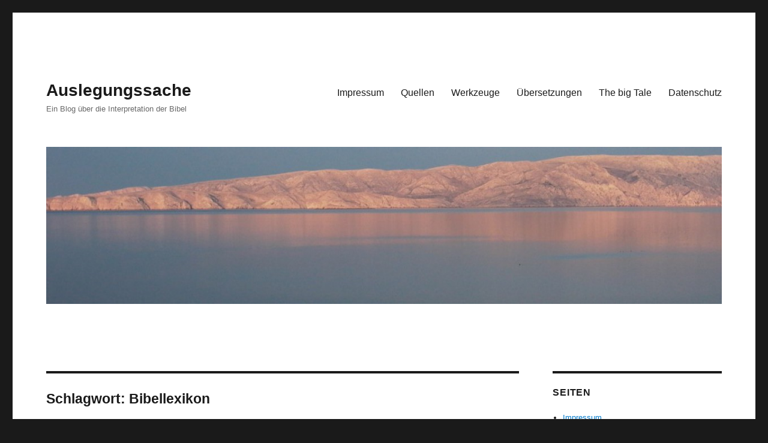

--- FILE ---
content_type: text/html; charset=UTF-8
request_url: https://auslegungssache.at/tag/bibellexikon/
body_size: 10712
content:
<!DOCTYPE html>
<html lang="de" class="no-js">
<head>
	<meta charset="UTF-8">
	<meta name="viewport" content="width=device-width, initial-scale=1.0">
	<link rel="profile" href="https://gmpg.org/xfn/11">
		<script>
(function(html){html.className = html.className.replace(/\bno-js\b/,'js')})(document.documentElement);
//# sourceURL=twentysixteen_javascript_detection
</script>
<title>Bibellexikon &#8211; Auslegungssache</title>
<meta name='robots' content='max-image-preview:large' />
<link rel="alternate" type="application/rss+xml" title="Auslegungssache &raquo; Feed" href="https://auslegungssache.at/feed/" />
<link rel="alternate" type="application/rss+xml" title="Auslegungssache &raquo; Kommentar-Feed" href="https://auslegungssache.at/comments/feed/" />
<link rel="alternate" type="application/rss+xml" title="Auslegungssache &raquo; Bibellexikon Schlagwort-Feed" href="https://auslegungssache.at/tag/bibellexikon/feed/" />
<style id='wp-img-auto-sizes-contain-inline-css'>
img:is([sizes=auto i],[sizes^="auto," i]){contain-intrinsic-size:3000px 1500px}
/*# sourceURL=wp-img-auto-sizes-contain-inline-css */
</style>
<style id='wp-emoji-styles-inline-css'>

	img.wp-smiley, img.emoji {
		display: inline !important;
		border: none !important;
		box-shadow: none !important;
		height: 1em !important;
		width: 1em !important;
		margin: 0 0.07em !important;
		vertical-align: -0.1em !important;
		background: none !important;
		padding: 0 !important;
	}
/*# sourceURL=wp-emoji-styles-inline-css */
</style>
<style id='wp-block-library-inline-css'>
:root{--wp-block-synced-color:#7a00df;--wp-block-synced-color--rgb:122,0,223;--wp-bound-block-color:var(--wp-block-synced-color);--wp-editor-canvas-background:#ddd;--wp-admin-theme-color:#007cba;--wp-admin-theme-color--rgb:0,124,186;--wp-admin-theme-color-darker-10:#006ba1;--wp-admin-theme-color-darker-10--rgb:0,107,160.5;--wp-admin-theme-color-darker-20:#005a87;--wp-admin-theme-color-darker-20--rgb:0,90,135;--wp-admin-border-width-focus:2px}@media (min-resolution:192dpi){:root{--wp-admin-border-width-focus:1.5px}}.wp-element-button{cursor:pointer}:root .has-very-light-gray-background-color{background-color:#eee}:root .has-very-dark-gray-background-color{background-color:#313131}:root .has-very-light-gray-color{color:#eee}:root .has-very-dark-gray-color{color:#313131}:root .has-vivid-green-cyan-to-vivid-cyan-blue-gradient-background{background:linear-gradient(135deg,#00d084,#0693e3)}:root .has-purple-crush-gradient-background{background:linear-gradient(135deg,#34e2e4,#4721fb 50%,#ab1dfe)}:root .has-hazy-dawn-gradient-background{background:linear-gradient(135deg,#faaca8,#dad0ec)}:root .has-subdued-olive-gradient-background{background:linear-gradient(135deg,#fafae1,#67a671)}:root .has-atomic-cream-gradient-background{background:linear-gradient(135deg,#fdd79a,#004a59)}:root .has-nightshade-gradient-background{background:linear-gradient(135deg,#330968,#31cdcf)}:root .has-midnight-gradient-background{background:linear-gradient(135deg,#020381,#2874fc)}:root{--wp--preset--font-size--normal:16px;--wp--preset--font-size--huge:42px}.has-regular-font-size{font-size:1em}.has-larger-font-size{font-size:2.625em}.has-normal-font-size{font-size:var(--wp--preset--font-size--normal)}.has-huge-font-size{font-size:var(--wp--preset--font-size--huge)}.has-text-align-center{text-align:center}.has-text-align-left{text-align:left}.has-text-align-right{text-align:right}.has-fit-text{white-space:nowrap!important}#end-resizable-editor-section{display:none}.aligncenter{clear:both}.items-justified-left{justify-content:flex-start}.items-justified-center{justify-content:center}.items-justified-right{justify-content:flex-end}.items-justified-space-between{justify-content:space-between}.screen-reader-text{border:0;clip-path:inset(50%);height:1px;margin:-1px;overflow:hidden;padding:0;position:absolute;width:1px;word-wrap:normal!important}.screen-reader-text:focus{background-color:#ddd;clip-path:none;color:#444;display:block;font-size:1em;height:auto;left:5px;line-height:normal;padding:15px 23px 14px;text-decoration:none;top:5px;width:auto;z-index:100000}html :where(.has-border-color){border-style:solid}html :where([style*=border-top-color]){border-top-style:solid}html :where([style*=border-right-color]){border-right-style:solid}html :where([style*=border-bottom-color]){border-bottom-style:solid}html :where([style*=border-left-color]){border-left-style:solid}html :where([style*=border-width]){border-style:solid}html :where([style*=border-top-width]){border-top-style:solid}html :where([style*=border-right-width]){border-right-style:solid}html :where([style*=border-bottom-width]){border-bottom-style:solid}html :where([style*=border-left-width]){border-left-style:solid}html :where(img[class*=wp-image-]){height:auto;max-width:100%}:where(figure){margin:0 0 1em}html :where(.is-position-sticky){--wp-admin--admin-bar--position-offset:var(--wp-admin--admin-bar--height,0px)}@media screen and (max-width:600px){html :where(.is-position-sticky){--wp-admin--admin-bar--position-offset:0px}}

/*# sourceURL=wp-block-library-inline-css */
</style><style id='global-styles-inline-css'>
:root{--wp--preset--aspect-ratio--square: 1;--wp--preset--aspect-ratio--4-3: 4/3;--wp--preset--aspect-ratio--3-4: 3/4;--wp--preset--aspect-ratio--3-2: 3/2;--wp--preset--aspect-ratio--2-3: 2/3;--wp--preset--aspect-ratio--16-9: 16/9;--wp--preset--aspect-ratio--9-16: 9/16;--wp--preset--color--black: #000000;--wp--preset--color--cyan-bluish-gray: #abb8c3;--wp--preset--color--white: #fff;--wp--preset--color--pale-pink: #f78da7;--wp--preset--color--vivid-red: #cf2e2e;--wp--preset--color--luminous-vivid-orange: #ff6900;--wp--preset--color--luminous-vivid-amber: #fcb900;--wp--preset--color--light-green-cyan: #7bdcb5;--wp--preset--color--vivid-green-cyan: #00d084;--wp--preset--color--pale-cyan-blue: #8ed1fc;--wp--preset--color--vivid-cyan-blue: #0693e3;--wp--preset--color--vivid-purple: #9b51e0;--wp--preset--color--dark-gray: #1a1a1a;--wp--preset--color--medium-gray: #686868;--wp--preset--color--light-gray: #e5e5e5;--wp--preset--color--blue-gray: #4d545c;--wp--preset--color--bright-blue: #007acc;--wp--preset--color--light-blue: #9adffd;--wp--preset--color--dark-brown: #402b30;--wp--preset--color--medium-brown: #774e24;--wp--preset--color--dark-red: #640c1f;--wp--preset--color--bright-red: #ff675f;--wp--preset--color--yellow: #ffef8e;--wp--preset--gradient--vivid-cyan-blue-to-vivid-purple: linear-gradient(135deg,rgb(6,147,227) 0%,rgb(155,81,224) 100%);--wp--preset--gradient--light-green-cyan-to-vivid-green-cyan: linear-gradient(135deg,rgb(122,220,180) 0%,rgb(0,208,130) 100%);--wp--preset--gradient--luminous-vivid-amber-to-luminous-vivid-orange: linear-gradient(135deg,rgb(252,185,0) 0%,rgb(255,105,0) 100%);--wp--preset--gradient--luminous-vivid-orange-to-vivid-red: linear-gradient(135deg,rgb(255,105,0) 0%,rgb(207,46,46) 100%);--wp--preset--gradient--very-light-gray-to-cyan-bluish-gray: linear-gradient(135deg,rgb(238,238,238) 0%,rgb(169,184,195) 100%);--wp--preset--gradient--cool-to-warm-spectrum: linear-gradient(135deg,rgb(74,234,220) 0%,rgb(151,120,209) 20%,rgb(207,42,186) 40%,rgb(238,44,130) 60%,rgb(251,105,98) 80%,rgb(254,248,76) 100%);--wp--preset--gradient--blush-light-purple: linear-gradient(135deg,rgb(255,206,236) 0%,rgb(152,150,240) 100%);--wp--preset--gradient--blush-bordeaux: linear-gradient(135deg,rgb(254,205,165) 0%,rgb(254,45,45) 50%,rgb(107,0,62) 100%);--wp--preset--gradient--luminous-dusk: linear-gradient(135deg,rgb(255,203,112) 0%,rgb(199,81,192) 50%,rgb(65,88,208) 100%);--wp--preset--gradient--pale-ocean: linear-gradient(135deg,rgb(255,245,203) 0%,rgb(182,227,212) 50%,rgb(51,167,181) 100%);--wp--preset--gradient--electric-grass: linear-gradient(135deg,rgb(202,248,128) 0%,rgb(113,206,126) 100%);--wp--preset--gradient--midnight: linear-gradient(135deg,rgb(2,3,129) 0%,rgb(40,116,252) 100%);--wp--preset--font-size--small: 13px;--wp--preset--font-size--medium: 20px;--wp--preset--font-size--large: 36px;--wp--preset--font-size--x-large: 42px;--wp--preset--spacing--20: 0.44rem;--wp--preset--spacing--30: 0.67rem;--wp--preset--spacing--40: 1rem;--wp--preset--spacing--50: 1.5rem;--wp--preset--spacing--60: 2.25rem;--wp--preset--spacing--70: 3.38rem;--wp--preset--spacing--80: 5.06rem;--wp--preset--shadow--natural: 6px 6px 9px rgba(0, 0, 0, 0.2);--wp--preset--shadow--deep: 12px 12px 50px rgba(0, 0, 0, 0.4);--wp--preset--shadow--sharp: 6px 6px 0px rgba(0, 0, 0, 0.2);--wp--preset--shadow--outlined: 6px 6px 0px -3px rgb(255, 255, 255), 6px 6px rgb(0, 0, 0);--wp--preset--shadow--crisp: 6px 6px 0px rgb(0, 0, 0);}:where(.is-layout-flex){gap: 0.5em;}:where(.is-layout-grid){gap: 0.5em;}body .is-layout-flex{display: flex;}.is-layout-flex{flex-wrap: wrap;align-items: center;}.is-layout-flex > :is(*, div){margin: 0;}body .is-layout-grid{display: grid;}.is-layout-grid > :is(*, div){margin: 0;}:where(.wp-block-columns.is-layout-flex){gap: 2em;}:where(.wp-block-columns.is-layout-grid){gap: 2em;}:where(.wp-block-post-template.is-layout-flex){gap: 1.25em;}:where(.wp-block-post-template.is-layout-grid){gap: 1.25em;}.has-black-color{color: var(--wp--preset--color--black) !important;}.has-cyan-bluish-gray-color{color: var(--wp--preset--color--cyan-bluish-gray) !important;}.has-white-color{color: var(--wp--preset--color--white) !important;}.has-pale-pink-color{color: var(--wp--preset--color--pale-pink) !important;}.has-vivid-red-color{color: var(--wp--preset--color--vivid-red) !important;}.has-luminous-vivid-orange-color{color: var(--wp--preset--color--luminous-vivid-orange) !important;}.has-luminous-vivid-amber-color{color: var(--wp--preset--color--luminous-vivid-amber) !important;}.has-light-green-cyan-color{color: var(--wp--preset--color--light-green-cyan) !important;}.has-vivid-green-cyan-color{color: var(--wp--preset--color--vivid-green-cyan) !important;}.has-pale-cyan-blue-color{color: var(--wp--preset--color--pale-cyan-blue) !important;}.has-vivid-cyan-blue-color{color: var(--wp--preset--color--vivid-cyan-blue) !important;}.has-vivid-purple-color{color: var(--wp--preset--color--vivid-purple) !important;}.has-black-background-color{background-color: var(--wp--preset--color--black) !important;}.has-cyan-bluish-gray-background-color{background-color: var(--wp--preset--color--cyan-bluish-gray) !important;}.has-white-background-color{background-color: var(--wp--preset--color--white) !important;}.has-pale-pink-background-color{background-color: var(--wp--preset--color--pale-pink) !important;}.has-vivid-red-background-color{background-color: var(--wp--preset--color--vivid-red) !important;}.has-luminous-vivid-orange-background-color{background-color: var(--wp--preset--color--luminous-vivid-orange) !important;}.has-luminous-vivid-amber-background-color{background-color: var(--wp--preset--color--luminous-vivid-amber) !important;}.has-light-green-cyan-background-color{background-color: var(--wp--preset--color--light-green-cyan) !important;}.has-vivid-green-cyan-background-color{background-color: var(--wp--preset--color--vivid-green-cyan) !important;}.has-pale-cyan-blue-background-color{background-color: var(--wp--preset--color--pale-cyan-blue) !important;}.has-vivid-cyan-blue-background-color{background-color: var(--wp--preset--color--vivid-cyan-blue) !important;}.has-vivid-purple-background-color{background-color: var(--wp--preset--color--vivid-purple) !important;}.has-black-border-color{border-color: var(--wp--preset--color--black) !important;}.has-cyan-bluish-gray-border-color{border-color: var(--wp--preset--color--cyan-bluish-gray) !important;}.has-white-border-color{border-color: var(--wp--preset--color--white) !important;}.has-pale-pink-border-color{border-color: var(--wp--preset--color--pale-pink) !important;}.has-vivid-red-border-color{border-color: var(--wp--preset--color--vivid-red) !important;}.has-luminous-vivid-orange-border-color{border-color: var(--wp--preset--color--luminous-vivid-orange) !important;}.has-luminous-vivid-amber-border-color{border-color: var(--wp--preset--color--luminous-vivid-amber) !important;}.has-light-green-cyan-border-color{border-color: var(--wp--preset--color--light-green-cyan) !important;}.has-vivid-green-cyan-border-color{border-color: var(--wp--preset--color--vivid-green-cyan) !important;}.has-pale-cyan-blue-border-color{border-color: var(--wp--preset--color--pale-cyan-blue) !important;}.has-vivid-cyan-blue-border-color{border-color: var(--wp--preset--color--vivid-cyan-blue) !important;}.has-vivid-purple-border-color{border-color: var(--wp--preset--color--vivid-purple) !important;}.has-vivid-cyan-blue-to-vivid-purple-gradient-background{background: var(--wp--preset--gradient--vivid-cyan-blue-to-vivid-purple) !important;}.has-light-green-cyan-to-vivid-green-cyan-gradient-background{background: var(--wp--preset--gradient--light-green-cyan-to-vivid-green-cyan) !important;}.has-luminous-vivid-amber-to-luminous-vivid-orange-gradient-background{background: var(--wp--preset--gradient--luminous-vivid-amber-to-luminous-vivid-orange) !important;}.has-luminous-vivid-orange-to-vivid-red-gradient-background{background: var(--wp--preset--gradient--luminous-vivid-orange-to-vivid-red) !important;}.has-very-light-gray-to-cyan-bluish-gray-gradient-background{background: var(--wp--preset--gradient--very-light-gray-to-cyan-bluish-gray) !important;}.has-cool-to-warm-spectrum-gradient-background{background: var(--wp--preset--gradient--cool-to-warm-spectrum) !important;}.has-blush-light-purple-gradient-background{background: var(--wp--preset--gradient--blush-light-purple) !important;}.has-blush-bordeaux-gradient-background{background: var(--wp--preset--gradient--blush-bordeaux) !important;}.has-luminous-dusk-gradient-background{background: var(--wp--preset--gradient--luminous-dusk) !important;}.has-pale-ocean-gradient-background{background: var(--wp--preset--gradient--pale-ocean) !important;}.has-electric-grass-gradient-background{background: var(--wp--preset--gradient--electric-grass) !important;}.has-midnight-gradient-background{background: var(--wp--preset--gradient--midnight) !important;}.has-small-font-size{font-size: var(--wp--preset--font-size--small) !important;}.has-medium-font-size{font-size: var(--wp--preset--font-size--medium) !important;}.has-large-font-size{font-size: var(--wp--preset--font-size--large) !important;}.has-x-large-font-size{font-size: var(--wp--preset--font-size--x-large) !important;}
/*# sourceURL=global-styles-inline-css */
</style>

<style id='classic-theme-styles-inline-css'>
/*! This file is auto-generated */
.wp-block-button__link{color:#fff;background-color:#32373c;border-radius:9999px;box-shadow:none;text-decoration:none;padding:calc(.667em + 2px) calc(1.333em + 2px);font-size:1.125em}.wp-block-file__button{background:#32373c;color:#fff;text-decoration:none}
/*# sourceURL=/wp-includes/css/classic-themes.min.css */
</style>
<link rel='stylesheet' id='genericons-css' href='https://auslegungssache.at/wp-content/themes/twentysixteen/genericons/genericons.css?ver=20251101' media='all' />
<link rel='stylesheet' id='twentysixteen-style-css' href='https://auslegungssache.at/wp-content/themes/twentysixteen/style.css?ver=20251202' media='all' />
<link rel='stylesheet' id='twentysixteen-block-style-css' href='https://auslegungssache.at/wp-content/themes/twentysixteen/css/blocks.css?ver=20240817' media='all' />
<link rel='stylesheet' id='core3.0-css' href='https://auslegungssache.at/wp-content/plugins/wp-syntaxhighlighter/syntaxhighlighter3/styles/shCore.css?ver=3.0' media='all' />
<link rel='stylesheet' id='core-Default3.0-css' href='https://auslegungssache.at/wp-content/plugins/wp-syntaxhighlighter/syntaxhighlighter3/styles/shCoreDefault.css?ver=3.0' media='all' />
<link rel='stylesheet' id='theme-Default3.0-css' href='https://auslegungssache.at/wp-content/plugins/wp-syntaxhighlighter/syntaxhighlighter3/styles/shThemeDefault.css?ver=3.0' media='all' />
<script src="https://auslegungssache.at/wp-includes/js/jquery/jquery.min.js?ver=3.7.1" id="jquery-core-js"></script>
<script src="https://auslegungssache.at/wp-includes/js/jquery/jquery-migrate.min.js?ver=3.4.1" id="jquery-migrate-js"></script>
<script src="https://auslegungssache.at/wp-content/plugins/fd-footnotes/fdfootnotes.js?ver=1.34" id="fdfootnote_script-js"></script>
<script id="twentysixteen-script-js-extra">
var screenReaderText = {"expand":"Untermen\u00fc \u00f6ffnen","collapse":"Untermen\u00fc schlie\u00dfen"};
//# sourceURL=twentysixteen-script-js-extra
</script>
<script src="https://auslegungssache.at/wp-content/themes/twentysixteen/js/functions.js?ver=20230629" id="twentysixteen-script-js" defer data-wp-strategy="defer"></script>
<link rel="https://api.w.org/" href="https://auslegungssache.at/wp-json/" /><link rel="alternate" title="JSON" type="application/json" href="https://auslegungssache.at/wp-json/wp/v2/tags/227" /><link rel="EditURI" type="application/rsd+xml" title="RSD" href="https://auslegungssache.at/xmlrpc.php?rsd" />
<meta name="generator" content="WordPress 6.9" />

<!-- WP Youtube Player 1.7 by unijimpe -->
<style>.recentcomments a{display:inline !important;padding:0 !important;margin:0 !important;}</style><!-- Matomo -->
<script>
  var _paq = window._paq = window._paq || [];
  /* tracker methods like "setCustomDimension" should be called before "trackPageView" */
  _paq.push(['trackPageView']);
_paq.push(['trackAllContentImpressions']);
  _paq.push(['enableLinkTracking']);
  (function() {
    var u="https://theologischekurse.matomo.cloud/";
    _paq.push(['setTrackerUrl', u+'matomo.php']);
    _paq.push(['setSiteId', '2']);
    var d=document, g=d.createElement('script'), s=d.getElementsByTagName('script')[0];
    g.async=true; g.src='https://cdn.matomo.cloud/theologischekurse.matomo.cloud/matomo.js'; s.parentNode.insertBefore(g,s);
  })();
</script>
<!-- End Matomo Code -->
<link rel="icon" href="https://auslegungssache.at/wp-content/uploads/2013/07/cropped-Colophon_Codex_Leningradensis-32x32.png" sizes="32x32" />
<link rel="icon" href="https://auslegungssache.at/wp-content/uploads/2013/07/cropped-Colophon_Codex_Leningradensis-192x192.png" sizes="192x192" />
<link rel="apple-touch-icon" href="https://auslegungssache.at/wp-content/uploads/2013/07/cropped-Colophon_Codex_Leningradensis-180x180.png" />
<meta name="msapplication-TileImage" content="https://auslegungssache.at/wp-content/uploads/2013/07/cropped-Colophon_Codex_Leningradensis-270x270.png" />
<!-- Styleguide styles -->
<style>body, button, input, select, textarea {
		font-family: Montserrat, sans-serif;
	}
	.page-links,
	.post-navigation .post-title,
	.post-navigation,
	.comment-reply-link,
	.comment-metadata, .pingback .edit-link,
	.pagination,
	.page-title,
	.tagcloud a,
	.comment-form label,
	.comments-title, .comment-reply-title,
	.main-navigation,
	.widget .widget-title,
	button, button[disabled]:hover, button[disabled]:focus, input[type="button"], input[type="button"][disabled]:hover, input[type="button"][disabled]:focus, input[type="reset"], input[type="reset"][disabled]:hover, input[type="reset"][disabled]:focus, input[type="submit"], input[type="submit"][disabled]:hover, input[type="submit"][disabled]:focus,
	.site-title,
	.entry-footer,
	.sticky-post,
	.entry-title,
	h1, h2, h3, h4, h5, h6 {
		font-family: "Merriweather Sans", sans-serif;
	}</style>		<style id="wp-custom-css">
			@import url(//auslegungssache.at/fonts/Alef-Regular.woff2);
@import url(//auslegungssache.at/fonts/GFSDidot-Regular.woff2);

 
   /* Zusaetze wegen Heb und Grek */

    :lang(el) { font-family: "GFS Didot", "SBL Greek", "Palitino Linotype", serif; font-size: 17px; }

    :lang(he) { direction: rtl; font-family: "Alef Hebrew", "Ezra SIL", "Times New Roman", serif; font-size: 19px; }		</style>
		</head>

<body class="archive tag tag-bibellexikon tag-227 wp-embed-responsive wp-theme-twentysixteen hfeed">
<div id="page" class="site">
	<div class="site-inner">
		<a class="skip-link screen-reader-text" href="#content">
			Zum Inhalt springen		</a>

		<header id="masthead" class="site-header">
			<div class="site-header-main">
				<div class="site-branding">
											<p class="site-title"><a href="https://auslegungssache.at/" rel="home" >Auslegungssache</a></p>
												<p class="site-description">Ein Blog über die Interpretation der Bibel</p>
									</div><!-- .site-branding -->

									<button id="menu-toggle" class="menu-toggle">Menü</button>

					<div id="site-header-menu" class="site-header-menu">
													<nav id="site-navigation" class="main-navigation" aria-label="Primäres Menü">
								<div class="menu-seiten-container"><ul id="menu-seiten" class="primary-menu"><li id="menu-item-6434" class="menu-item menu-item-type-post_type menu-item-object-page menu-item-6434"><a href="https://auslegungssache.at/impressum/">Impressum</a></li>
<li id="menu-item-6435" class="menu-item menu-item-type-post_type menu-item-object-page menu-item-6435"><a href="https://auslegungssache.at/quellen/">Quellen</a></li>
<li id="menu-item-6436" class="menu-item menu-item-type-post_type menu-item-object-page menu-item-6436"><a href="https://auslegungssache.at/werkzeuge/">Werkzeuge</a></li>
<li id="menu-item-6437" class="menu-item menu-item-type-post_type menu-item-object-page menu-item-6437"><a href="https://auslegungssache.at/uebersetzungen/">Übersetzungen</a></li>
<li id="menu-item-6438" class="menu-item menu-item-type-post_type menu-item-object-page menu-item-6438"><a href="https://auslegungssache.at/the-big-tale/">The big Tale</a></li>
<li id="menu-item-7577" class="menu-item menu-item-type-post_type menu-item-object-page menu-item-privacy-policy menu-item-7577"><a rel="privacy-policy" href="https://auslegungssache.at/datenschutz/">Datenschutz</a></li>
</ul></div>							</nav><!-- .main-navigation -->
						
											</div><!-- .site-header-menu -->
							</div><!-- .site-header-main -->

											<div class="header-image">
					<a href="https://auslegungssache.at/" rel="home" >
						<img src="https://auslegungssache.at/wp-content/uploads/2012/02/cropped-cropped-Kopfzeilen_Hintergrund.jpg" width="1200" height="279" alt="Auslegungssache" sizes="(max-width: 709px) 85vw, (max-width: 909px) 81vw, (max-width: 1362px) 88vw, 1200px" srcset="https://auslegungssache.at/wp-content/uploads/2012/02/cropped-cropped-Kopfzeilen_Hintergrund.jpg 1200w, https://auslegungssache.at/wp-content/uploads/2012/02/cropped-cropped-Kopfzeilen_Hintergrund-300x70.jpg 300w, https://auslegungssache.at/wp-content/uploads/2012/02/cropped-cropped-Kopfzeilen_Hintergrund-768x179.jpg 768w, https://auslegungssache.at/wp-content/uploads/2012/02/cropped-cropped-Kopfzeilen_Hintergrund-1024x238.jpg 1024w" decoding="async" fetchpriority="high" />					</a>
				</div><!-- .header-image -->
					</header><!-- .site-header -->

		<div id="content" class="site-content">

	<div id="primary" class="content-area">
		<main id="main" class="site-main">

		
			<header class="page-header">
				<h1 class="page-title">Schlagwort: <span>Bibellexikon</span></h1>			</header><!-- .page-header -->

			
<article id="post-1474" class="post-1474 post type-post status-publish format-standard hentry category-literaturempfehlung tag-bibellexikon">
	<header class="entry-header">
		
		<h2 class="entry-title"><a href="https://auslegungssache.at/1474/wissenschaftliches-online-bibellexikon/" rel="bookmark">Wissenschaftliches Online-Bibellexikon</a></h2>	</header><!-- .entry-header -->

	
	
	<div class="entry-content">
		<p>Ein Kollege hat mich heute auf <a href="https://www.bibelwissenschaft.de/wibilex/" target="_blank">dieses Lexikon</a> aufmerksam gemacht, das bereits mehr als 850 Einträge aufweist. Wenn man sich registriert (kostenlos), kann man die umfangreichen Literaturangaben besser nutzen.</p>
	</div><!-- .entry-content -->

	<footer class="entry-footer">
		<span class="byline"><img alt='' src='https://secure.gravatar.com/avatar/46b750ebec556ce1d710658ac9368ca4f2c156ada88fb4db6caca831f6bbd1a4?s=49&#038;d=mm&#038;r=g' srcset='https://secure.gravatar.com/avatar/46b750ebec556ce1d710658ac9368ca4f2c156ada88fb4db6caca831f6bbd1a4?s=98&#038;d=mm&#038;r=g 2x' class='avatar avatar-49 photo' height='49' width='49' decoding='async'/><span class="screen-reader-text">Autor </span><span class="author vcard"><a class="url fn n" href="https://auslegungssache.at/author/oliver-achilles/">Oliver Achilles</a></span></span><span class="posted-on"><span class="screen-reader-text">Veröffentlicht am </span><a href="https://auslegungssache.at/1474/wissenschaftliches-online-bibellexikon/" rel="bookmark"><time class="entry-date published" datetime="2012-08-31T15:23:27+02:00">31. August 2012</time><time class="updated" datetime="2012-08-31T12:24:35+02:00">31. August 2012</time></a></span><span class="cat-links"><span class="screen-reader-text">Kategorien </span><a href="https://auslegungssache.at/category/literaturempfehlung/" rel="category tag">Literaturempfehlung</a></span><span class="tags-links"><span class="screen-reader-text">Schlagwörter </span><a href="https://auslegungssache.at/tag/bibellexikon/" rel="tag">Bibellexikon</a></span><span class="comments-link"><a href="https://auslegungssache.at/1474/wissenschaftliches-online-bibellexikon/#respond">Schreibe einen Kommentar<span class="screen-reader-text"> zu Wissenschaftliches Online-Bibellexikon</span></a></span>			</footer><!-- .entry-footer -->
</article><!-- #post-1474 -->

		</main><!-- .site-main -->
	</div><!-- .content-area -->


	<aside id="secondary" class="sidebar widget-area">
		<section id="pages-3" class="widget widget_pages"><h2 class="widget-title">Seiten</h2><nav aria-label="Seiten">
			<ul>
				<li class="page_item page-item-55"><a href="https://auslegungssache.at/impressum/">Impressum</a></li>
<li class="page_item page-item-999"><a href="https://auslegungssache.at/abkuerzungsverzeichnis/">Abkürzungsverzeichnis</a></li>
<li class="page_item page-item-1588 page_item_has_children"><a href="https://auslegungssache.at/uebersetzungen/">Übersetzungen</a>
<ul class='children'>
	<li class="page_item page-item-1603 page_item_has_children"><a href="https://auslegungssache.at/uebersetzungen/hieronymus/">Hieronymus</a>
	<ul class='children'>
		<li class="page_item page-item-1610"><a href="https://auslegungssache.at/uebersetzungen/hieronymus/buch-der-hebraeischen-untersuchungen-ueber-die-genesis-vorwort/">Buch der hebräischen Untersuchungen über die Genesis &#8211; Vorwort</a></li>
		<li class="page_item page-item-1649"><a href="https://auslegungssache.at/uebersetzungen/hieronymus/untersuchungen-kapitel-1/">Untersuchungen &#8211; Kapitel 1</a></li>
		<li class="page_item page-item-1666"><a href="https://auslegungssache.at/uebersetzungen/hieronymus/untersuchungen-kapitel-2/">Untersuchungen &#8211; Kapitel 2</a></li>
		<li class="page_item page-item-1984"><a href="https://auslegungssache.at/uebersetzungen/hieronymus/untersuchungen-kapitel-3/">Untersuchungen &#8211; Kapitel 3</a></li>
		<li class="page_item page-item-2618"><a href="https://auslegungssache.at/uebersetzungen/hieronymus/untersuchungen-kapitel-4/">Untersuchungen &#8211; Kapitel 4</a></li>
		<li class="page_item page-item-2800"><a href="https://auslegungssache.at/uebersetzungen/hieronymus/untersuchungen-kapitel-5/">Untersuchungen &#8211; Kapitel 5</a></li>
		<li class="page_item page-item-2941"><a href="https://auslegungssache.at/uebersetzungen/hieronymus/untersuchungen-kapitel-6/">Untersuchungen &#8211; Kapitel 6</a></li>
		<li class="page_item page-item-3202"><a href="https://auslegungssache.at/uebersetzungen/hieronymus/untersuchungen-kapitel-8-und-9/">Untersuchungen &#8211; Kapitel 8 und 9</a></li>
		<li class="page_item page-item-3403"><a href="https://auslegungssache.at/uebersetzungen/hieronymus/untersuchungen-kapitel-10/">Untersuchungen &#8211; Kapitel 10</a></li>
		<li class="page_item page-item-3602"><a href="https://auslegungssache.at/uebersetzungen/hieronymus/untersuchungen-kapitel-11/">Untersuchungen &#8211; Kapitel 11</a></li>
		<li class="page_item page-item-3631"><a href="https://auslegungssache.at/uebersetzungen/hieronymus/untersuchungen-kapitel-xii/">Untersuchungen &#8211; Kapitel 12</a></li>
		<li class="page_item page-item-3780"><a href="https://auslegungssache.at/uebersetzungen/hieronymus/untersuchungen-kapitel-13/">Untersuchungen &#8211; Kapitel 13</a></li>
		<li class="page_item page-item-3944"><a href="https://auslegungssache.at/uebersetzungen/hieronymus/untersuchungen-kapitel-14/">Untersuchungen &#8211; Kapitel 14</a></li>
		<li class="page_item page-item-4219"><a href="https://auslegungssache.at/uebersetzungen/hieronymus/untersuchungen-kapitel-15-16/">Untersuchungen &#8211; Kapitel 15 &#038; 16</a></li>
		<li class="page_item page-item-4686"><a href="https://auslegungssache.at/uebersetzungen/hieronymus/untersuchungen-kapitel-17/">Untersuchungen &#8211; Kapitel 17</a></li>
		<li class="page_item page-item-5348"><a href="https://auslegungssache.at/uebersetzungen/hieronymus/untersuchungen-kapitel-18/">Untersuchungen &#8211; Kapitel 18</a></li>
		<li class="page_item page-item-5456"><a href="https://auslegungssache.at/uebersetzungen/hieronymus/untersuchungen-kapitel-19/">Untersuchungen &#8211; Kapitel 19</a></li>
		<li class="page_item page-item-5548"><a href="https://auslegungssache.at/uebersetzungen/hieronymus/untersuchungen-kapitel-20-21/">Untersuchungen &#8211; Kapitel 20 &#038; 21</a></li>
		<li class="page_item page-item-5704"><a href="https://auslegungssache.at/uebersetzungen/hieronymus/untersuchungen-kapitel-22/">Untersuchungen &#8211; Kapitel 22</a></li>
		<li class="page_item page-item-5847"><a href="https://auslegungssache.at/uebersetzungen/hieronymus/untersuchungen-kapitel-23/">Untersuchungen &#8211; Kapitel 23</a></li>
	</ul>
</li>
	<li class="page_item page-item-2421 page_item_has_children"><a href="https://auslegungssache.at/uebersetzungen/ambrosius/">Ambrosius</a>
	<ul class='children'>
		<li class="page_item page-item-2425"><a href="https://auslegungssache.at/uebersetzungen/ambrosius/aus-der-auslegung-von-psalm-40/">Aus der Auslegung von Psalm 40</a></li>
	</ul>
</li>
	<li class="page_item page-item-3374"><a href="https://auslegungssache.at/uebersetzungen/justinian/">Justinian</a></li>
	<li class="page_item page-item-4924"><a href="https://auslegungssache.at/uebersetzungen/der-canon-muratori-das-muratorische-fragment/">Der Canon Muratori &#8211; das muratorische Fragment</a></li>
</ul>
</li>
<li class="page_item page-item-2177"><a href="https://auslegungssache.at/quellen/">Quellen</a></li>
<li class="page_item page-item-2574"><a href="https://auslegungssache.at/werkzeuge/">Werkzeuge</a></li>
<li class="page_item page-item-4549"><a href="https://auslegungssache.at/the-big-tale/">The big Tale</a></li>
<li class="page_item page-item-7569"><a href="https://auslegungssache.at/datenschutz/">Datenschutz</a></li>
<li class="page_item page-item-8756"><a href="https://auslegungssache.at/inhalte/">Inhalte</a></li>
			</ul>

			</nav></section><section id="search-2" class="widget widget_search">
<form role="search" method="get" class="search-form" action="https://auslegungssache.at/">
	<label>
		<span class="screen-reader-text">
			Suche nach:		</span>
		<input type="search" class="search-field" placeholder="Suchen …" value="" name="s" />
	</label>
	<button type="submit" class="search-submit"><span class="screen-reader-text">
		Suchen	</span></button>
</form>
</section><section id="recent-comments-2" class="widget widget_recent_comments"><h2 class="widget-title">Neueste Kommentare</h2><nav aria-label="Neueste Kommentare"><ul id="recentcomments"><li class="recentcomments"><span class="comment-author-link">Oliver Achilles</span> bei <a href="https://auslegungssache.at/5494/ein-mischna-zitat-im-koran/#comment-30724">Ein Mischna-Zitat im Koran</a></li><li class="recentcomments"><span class="comment-author-link">Oliver Achilles</span> bei <a href="https://auslegungssache.at/9914/was-bedeutet-der-namen-morijah/#comment-30723">Was bedeutet der Namen Morijah?</a></li><li class="recentcomments"><span class="comment-author-link">Jens</span> bei <a href="https://auslegungssache.at/9914/was-bedeutet-der-namen-morijah/#comment-30717">Was bedeutet der Namen Morijah?</a></li><li class="recentcomments"><span class="comment-author-link">Jens</span> bei <a href="https://auslegungssache.at/5494/ein-mischna-zitat-im-koran/#comment-30716">Ein Mischna-Zitat im Koran</a></li><li class="recentcomments"><span class="comment-author-link">Markus Dubberke</span> bei <a href="https://auslegungssache.at/7500/wer-ist-die-frau-aus-offenbarung-12/#comment-30692">Wer ist die Frau aus Offenbarung 12?</a></li></ul></nav></section><section id="linkcat-2" class="widget widget_links"><h2 class="widget-title">Blogroll</h2>
	<ul class='xoxo blogroll'>
<li><a href="http://bereschitrabba.hypotheses.org/" title="Blog von Susanne Plietzsch, Judaistin in Salzburg, über den Midrasch Bereschit Rabba" target="_blank">Bereschit Rabba</a></li>
<li><a href="https://bibellexikon.com/" title="Ein vormals Evangelikaler stellt kritische Fragen an die biblischen Texte">Bibellexikon der Widersprüche in der Bibel</a></li>
<li><a href="https://larryhurtado.wordpress.com/" title="Ein (leider schon verstorbener) Exeget, von dem ich sehr viel halte. Er ist u.a. Autor des phänomenalen Buches »Lord Jesus Christ. Devotion to Jesus in Earliest Christianity«. ">Larry Hurtados Blog</a></li>
<li><a href="https://brentnongbri.com/2018/10/24/p-bodmer-ii-as-evidence/" title="Blog eines der wichtigsten heutigen Papyrologen mit einer Fülle von Bildern, Einsichten und Neuigkeiten">Variant Readings von Brent Nongbri</a></li>
<li><a href="http://kunigundekreuzerin.blogspot.de/" title="Kunigunde Kreuzerin sammelt hier ihre Beobachtungen zum Markusevangelium.">Κατὰ Μᾶρκον &#8211; Evangelium nach Markus</a></li>

	</ul>
</section>
<section id="linkcat-1602" class="widget widget_links"><h2 class="widget-title">Datenbank</h2>
	<ul class='xoxo blogroll'>
<li><a href="http://ntvmr.uni-muenster.de/transcribing">Transkription der ntlichen Handschriften &#8211; Uni Münster</a></li>

	</ul>
</section>
<section id="categories-2" class="widget widget_categories"><h2 class="widget-title">Kategorien</h2><form action="https://auslegungssache.at" method="get"><label class="screen-reader-text" for="cat">Kategorien</label><select  name='cat' id='cat' class='postform'>
	<option value='-1'>Kategorie auswählen</option>
	<option class="level-0" value="1">Allgemein</option>
	<option class="level-0" value="645">Anleitung</option>
	<option class="level-0" value="1286">Archäologie</option>
	<option class="level-0" value="15">Auslegung</option>
	<option class="level-0" value="221">Bilder</option>
	<option class="level-0" value="826">Computer</option>
	<option class="level-0" value="16">Geschichte</option>
	<option class="level-0" value="2522">Grammatik</option>
	<option class="level-0" value="1004">Insider</option>
	<option class="level-0" value="220">Legenden</option>
	<option class="level-0" value="19">Literaturempfehlung</option>
	<option class="level-0" value="1379">Liturgie</option>
	<option class="level-0" value="798">Musik</option>
	<option class="level-0" value="1826">Nachruf</option>
	<option class="level-0" value="298">Podcast</option>
	<option class="level-0" value="1071">Rezension</option>
	<option class="level-0" value="1206">Textkritisches</option>
	<option class="level-0" value="17">Übersetzung</option>
	<option class="level-0" value="339">Veranstaltungshinweis</option>
	<option class="level-0" value="1943">Vlog</option>
	<option class="level-0" value="272">Weblink</option>
	<option class="level-0" value="2347">Wissenschaftlicher Artikel</option>
</select>
</form><script>
( ( dropdownId ) => {
	const dropdown = document.getElementById( dropdownId );
	function onSelectChange() {
		setTimeout( () => {
			if ( 'escape' === dropdown.dataset.lastkey ) {
				return;
			}
			if ( dropdown.value && parseInt( dropdown.value ) > 0 && dropdown instanceof HTMLSelectElement ) {
				dropdown.parentElement.submit();
			}
		}, 250 );
	}
	function onKeyUp( event ) {
		if ( 'Escape' === event.key ) {
			dropdown.dataset.lastkey = 'escape';
		} else {
			delete dropdown.dataset.lastkey;
		}
	}
	function onClick() {
		delete dropdown.dataset.lastkey;
	}
	dropdown.addEventListener( 'keyup', onKeyUp );
	dropdown.addEventListener( 'click', onClick );
	dropdown.addEventListener( 'change', onSelectChange );
})( "cat" );

//# sourceURL=WP_Widget_Categories%3A%3Awidget
</script>
</section><section id="meta-2" class="widget widget_meta"><h2 class="widget-title">Meta</h2><nav aria-label="Meta">
		<ul>
						<li><a href="https://auslegungssache.at/wp-login.php">Anmelden</a></li>
			<li><a href="https://auslegungssache.at/feed/">Feed der Einträge</a></li>
			<li><a href="https://auslegungssache.at/comments/feed/">Kommentar-Feed</a></li>

			<li><a href="https://de.wordpress.org/">WordPress.org</a></li>
		</ul>

		</nav></section>	</aside><!-- .sidebar .widget-area -->

		</div><!-- .site-content -->

		<footer id="colophon" class="site-footer">
							<nav class="main-navigation" aria-label="Primäres Footer-Menü">
					<div class="menu-seiten-container"><ul id="menu-seiten-1" class="primary-menu"><li class="menu-item menu-item-type-post_type menu-item-object-page menu-item-6434"><a href="https://auslegungssache.at/impressum/">Impressum</a></li>
<li class="menu-item menu-item-type-post_type menu-item-object-page menu-item-6435"><a href="https://auslegungssache.at/quellen/">Quellen</a></li>
<li class="menu-item menu-item-type-post_type menu-item-object-page menu-item-6436"><a href="https://auslegungssache.at/werkzeuge/">Werkzeuge</a></li>
<li class="menu-item menu-item-type-post_type menu-item-object-page menu-item-6437"><a href="https://auslegungssache.at/uebersetzungen/">Übersetzungen</a></li>
<li class="menu-item menu-item-type-post_type menu-item-object-page menu-item-6438"><a href="https://auslegungssache.at/the-big-tale/">The big Tale</a></li>
<li class="menu-item menu-item-type-post_type menu-item-object-page menu-item-privacy-policy menu-item-7577"><a rel="privacy-policy" href="https://auslegungssache.at/datenschutz/">Datenschutz</a></li>
</ul></div>				</nav><!-- .main-navigation -->
			
			
			<div class="site-info">
								<span class="site-title"><a href="https://auslegungssache.at/" rel="home">Auslegungssache</a></span>
				<a class="privacy-policy-link" href="https://auslegungssache.at/datenschutz/" rel="privacy-policy">Datenschutz</a><span role="separator" aria-hidden="true"></span>				<a href="https://de.wordpress.org/" class="imprint">
					Mit Stolz präsentiert von WordPress				</a>
			</div><!-- .site-info -->
		</footer><!-- .site-footer -->
	</div><!-- .site-inner -->
</div><!-- .site -->

<script type="speculationrules">
{"prefetch":[{"source":"document","where":{"and":[{"href_matches":"/*"},{"not":{"href_matches":["/wp-*.php","/wp-admin/*","/wp-content/uploads/*","/wp-content/*","/wp-content/plugins/*","/wp-content/themes/twentysixteen/*","/*\\?(.+)"]}},{"not":{"selector_matches":"a[rel~=\"nofollow\"]"}},{"not":{"selector_matches":".no-prefetch, .no-prefetch a"}}]},"eagerness":"conservative"}]}
</script>
<script id="wp-emoji-settings" type="application/json">
{"baseUrl":"https://s.w.org/images/core/emoji/17.0.2/72x72/","ext":".png","svgUrl":"https://s.w.org/images/core/emoji/17.0.2/svg/","svgExt":".svg","source":{"concatemoji":"https://auslegungssache.at/wp-includes/js/wp-emoji-release.min.js?ver=6.9"}}
</script>
<script type="module">
/*! This file is auto-generated */
const a=JSON.parse(document.getElementById("wp-emoji-settings").textContent),o=(window._wpemojiSettings=a,"wpEmojiSettingsSupports"),s=["flag","emoji"];function i(e){try{var t={supportTests:e,timestamp:(new Date).valueOf()};sessionStorage.setItem(o,JSON.stringify(t))}catch(e){}}function c(e,t,n){e.clearRect(0,0,e.canvas.width,e.canvas.height),e.fillText(t,0,0);t=new Uint32Array(e.getImageData(0,0,e.canvas.width,e.canvas.height).data);e.clearRect(0,0,e.canvas.width,e.canvas.height),e.fillText(n,0,0);const a=new Uint32Array(e.getImageData(0,0,e.canvas.width,e.canvas.height).data);return t.every((e,t)=>e===a[t])}function p(e,t){e.clearRect(0,0,e.canvas.width,e.canvas.height),e.fillText(t,0,0);var n=e.getImageData(16,16,1,1);for(let e=0;e<n.data.length;e++)if(0!==n.data[e])return!1;return!0}function u(e,t,n,a){switch(t){case"flag":return n(e,"\ud83c\udff3\ufe0f\u200d\u26a7\ufe0f","\ud83c\udff3\ufe0f\u200b\u26a7\ufe0f")?!1:!n(e,"\ud83c\udde8\ud83c\uddf6","\ud83c\udde8\u200b\ud83c\uddf6")&&!n(e,"\ud83c\udff4\udb40\udc67\udb40\udc62\udb40\udc65\udb40\udc6e\udb40\udc67\udb40\udc7f","\ud83c\udff4\u200b\udb40\udc67\u200b\udb40\udc62\u200b\udb40\udc65\u200b\udb40\udc6e\u200b\udb40\udc67\u200b\udb40\udc7f");case"emoji":return!a(e,"\ud83e\u1fac8")}return!1}function f(e,t,n,a){let r;const o=(r="undefined"!=typeof WorkerGlobalScope&&self instanceof WorkerGlobalScope?new OffscreenCanvas(300,150):document.createElement("canvas")).getContext("2d",{willReadFrequently:!0}),s=(o.textBaseline="top",o.font="600 32px Arial",{});return e.forEach(e=>{s[e]=t(o,e,n,a)}),s}function r(e){var t=document.createElement("script");t.src=e,t.defer=!0,document.head.appendChild(t)}a.supports={everything:!0,everythingExceptFlag:!0},new Promise(t=>{let n=function(){try{var e=JSON.parse(sessionStorage.getItem(o));if("object"==typeof e&&"number"==typeof e.timestamp&&(new Date).valueOf()<e.timestamp+604800&&"object"==typeof e.supportTests)return e.supportTests}catch(e){}return null}();if(!n){if("undefined"!=typeof Worker&&"undefined"!=typeof OffscreenCanvas&&"undefined"!=typeof URL&&URL.createObjectURL&&"undefined"!=typeof Blob)try{var e="postMessage("+f.toString()+"("+[JSON.stringify(s),u.toString(),c.toString(),p.toString()].join(",")+"));",a=new Blob([e],{type:"text/javascript"});const r=new Worker(URL.createObjectURL(a),{name:"wpTestEmojiSupports"});return void(r.onmessage=e=>{i(n=e.data),r.terminate(),t(n)})}catch(e){}i(n=f(s,u,c,p))}t(n)}).then(e=>{for(const n in e)a.supports[n]=e[n],a.supports.everything=a.supports.everything&&a.supports[n],"flag"!==n&&(a.supports.everythingExceptFlag=a.supports.everythingExceptFlag&&a.supports[n]);var t;a.supports.everythingExceptFlag=a.supports.everythingExceptFlag&&!a.supports.flag,a.supports.everything||((t=a.source||{}).concatemoji?r(t.concatemoji):t.wpemoji&&t.twemoji&&(r(t.twemoji),r(t.wpemoji)))});
//# sourceURL=https://auslegungssache.at/wp-includes/js/wp-emoji-loader.min.js
</script>
</body>
</html>
